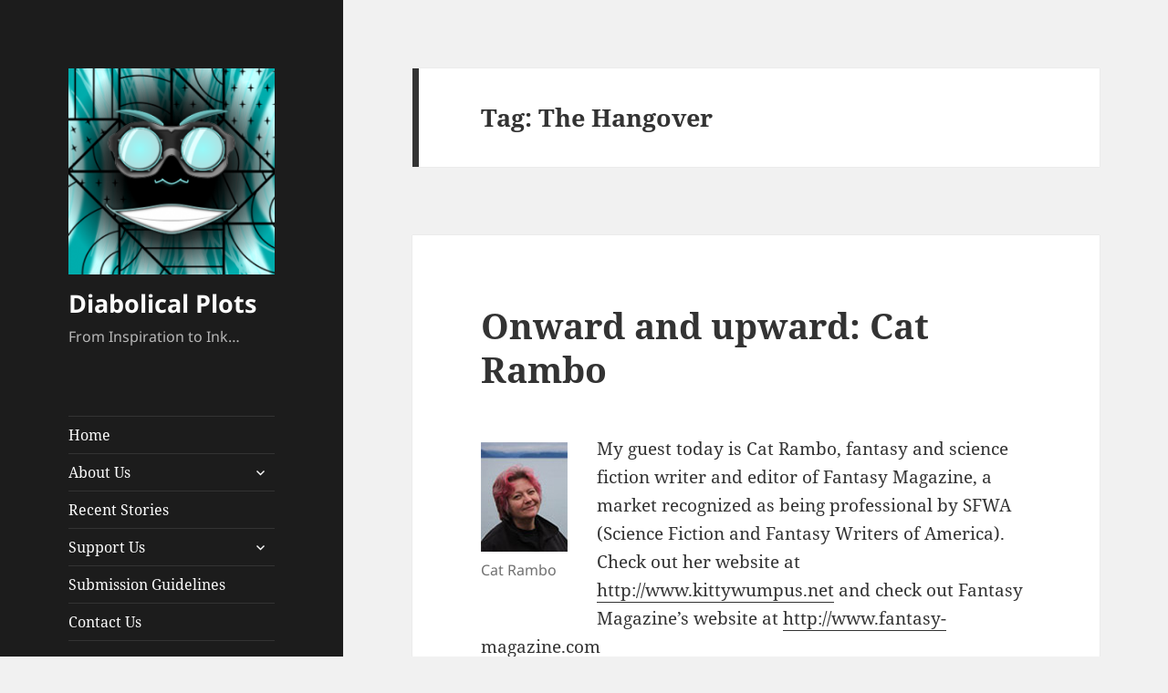

--- FILE ---
content_type: text/html; charset=UTF-8
request_url: https://www.diabolicalplots.com/tag/the-hangover/
body_size: 16330
content:
<!DOCTYPE html>
<html lang="en-US" class="no-js">
<head>
	<meta charset="UTF-8">
	<meta name="viewport" content="width=device-width">
	<link rel="profile" href="https://gmpg.org/xfn/11">
	<link rel="pingback" href="https://www.diabolicalplots.com/xmlrpc.php">
	<script>(function(html){html.className = html.className.replace(/\bno-js\b/,'js')})(document.documentElement);</script>
<title>The Hangover &#8211; Diabolical Plots</title>
<meta name='robots' content='max-image-preview:large' />
<link rel='dns-prefetch' href='//www.googletagmanager.com' />
<link rel="alternate" type="application/rss+xml" title="Diabolical Plots &raquo; Feed" href="https://www.diabolicalplots.com/feed/" />
<link rel="alternate" type="application/rss+xml" title="Diabolical Plots &raquo; Comments Feed" href="https://www.diabolicalplots.com/comments/feed/" />
<link rel="alternate" type="application/rss+xml" title="Diabolical Plots &raquo; The Hangover Tag Feed" href="https://www.diabolicalplots.com/tag/the-hangover/feed/" />
<script>
window._wpemojiSettings = {"baseUrl":"https:\/\/s.w.org\/images\/core\/emoji\/14.0.0\/72x72\/","ext":".png","svgUrl":"https:\/\/s.w.org\/images\/core\/emoji\/14.0.0\/svg\/","svgExt":".svg","source":{"concatemoji":"https:\/\/www.diabolicalplots.com\/wp-includes\/js\/wp-emoji-release.min.js?ver=f214683a55bf92a3fb70d499091665bd"}};
/*! This file is auto-generated */
!function(i,n){var o,s,e;function c(e){try{var t={supportTests:e,timestamp:(new Date).valueOf()};sessionStorage.setItem(o,JSON.stringify(t))}catch(e){}}function p(e,t,n){e.clearRect(0,0,e.canvas.width,e.canvas.height),e.fillText(t,0,0);var t=new Uint32Array(e.getImageData(0,0,e.canvas.width,e.canvas.height).data),r=(e.clearRect(0,0,e.canvas.width,e.canvas.height),e.fillText(n,0,0),new Uint32Array(e.getImageData(0,0,e.canvas.width,e.canvas.height).data));return t.every(function(e,t){return e===r[t]})}function u(e,t,n){switch(t){case"flag":return n(e,"\ud83c\udff3\ufe0f\u200d\u26a7\ufe0f","\ud83c\udff3\ufe0f\u200b\u26a7\ufe0f")?!1:!n(e,"\ud83c\uddfa\ud83c\uddf3","\ud83c\uddfa\u200b\ud83c\uddf3")&&!n(e,"\ud83c\udff4\udb40\udc67\udb40\udc62\udb40\udc65\udb40\udc6e\udb40\udc67\udb40\udc7f","\ud83c\udff4\u200b\udb40\udc67\u200b\udb40\udc62\u200b\udb40\udc65\u200b\udb40\udc6e\u200b\udb40\udc67\u200b\udb40\udc7f");case"emoji":return!n(e,"\ud83e\udef1\ud83c\udffb\u200d\ud83e\udef2\ud83c\udfff","\ud83e\udef1\ud83c\udffb\u200b\ud83e\udef2\ud83c\udfff")}return!1}function f(e,t,n){var r="undefined"!=typeof WorkerGlobalScope&&self instanceof WorkerGlobalScope?new OffscreenCanvas(300,150):i.createElement("canvas"),a=r.getContext("2d",{willReadFrequently:!0}),o=(a.textBaseline="top",a.font="600 32px Arial",{});return e.forEach(function(e){o[e]=t(a,e,n)}),o}function t(e){var t=i.createElement("script");t.src=e,t.defer=!0,i.head.appendChild(t)}"undefined"!=typeof Promise&&(o="wpEmojiSettingsSupports",s=["flag","emoji"],n.supports={everything:!0,everythingExceptFlag:!0},e=new Promise(function(e){i.addEventListener("DOMContentLoaded",e,{once:!0})}),new Promise(function(t){var n=function(){try{var e=JSON.parse(sessionStorage.getItem(o));if("object"==typeof e&&"number"==typeof e.timestamp&&(new Date).valueOf()<e.timestamp+604800&&"object"==typeof e.supportTests)return e.supportTests}catch(e){}return null}();if(!n){if("undefined"!=typeof Worker&&"undefined"!=typeof OffscreenCanvas&&"undefined"!=typeof URL&&URL.createObjectURL&&"undefined"!=typeof Blob)try{var e="postMessage("+f.toString()+"("+[JSON.stringify(s),u.toString(),p.toString()].join(",")+"));",r=new Blob([e],{type:"text/javascript"}),a=new Worker(URL.createObjectURL(r),{name:"wpTestEmojiSupports"});return void(a.onmessage=function(e){c(n=e.data),a.terminate(),t(n)})}catch(e){}c(n=f(s,u,p))}t(n)}).then(function(e){for(var t in e)n.supports[t]=e[t],n.supports.everything=n.supports.everything&&n.supports[t],"flag"!==t&&(n.supports.everythingExceptFlag=n.supports.everythingExceptFlag&&n.supports[t]);n.supports.everythingExceptFlag=n.supports.everythingExceptFlag&&!n.supports.flag,n.DOMReady=!1,n.readyCallback=function(){n.DOMReady=!0}}).then(function(){return e}).then(function(){var e;n.supports.everything||(n.readyCallback(),(e=n.source||{}).concatemoji?t(e.concatemoji):e.wpemoji&&e.twemoji&&(t(e.twemoji),t(e.wpemoji)))}))}((window,document),window._wpemojiSettings);
</script>
<style id='wp-emoji-styles-inline-css'>

	img.wp-smiley, img.emoji {
		display: inline !important;
		border: none !important;
		box-shadow: none !important;
		height: 1em !important;
		width: 1em !important;
		margin: 0 0.07em !important;
		vertical-align: -0.1em !important;
		background: none !important;
		padding: 0 !important;
	}
</style>
<link rel='stylesheet' id='wp-block-library-css' href='https://www.diabolicalplots.com/wp-includes/css/dist/block-library/style.min.css?ver=f214683a55bf92a3fb70d499091665bd' media='all' />
<style id='wp-block-library-theme-inline-css'>
.wp-block-audio figcaption{color:#555;font-size:13px;text-align:center}.is-dark-theme .wp-block-audio figcaption{color:hsla(0,0%,100%,.65)}.wp-block-audio{margin:0 0 1em}.wp-block-code{border:1px solid #ccc;border-radius:4px;font-family:Menlo,Consolas,monaco,monospace;padding:.8em 1em}.wp-block-embed figcaption{color:#555;font-size:13px;text-align:center}.is-dark-theme .wp-block-embed figcaption{color:hsla(0,0%,100%,.65)}.wp-block-embed{margin:0 0 1em}.blocks-gallery-caption{color:#555;font-size:13px;text-align:center}.is-dark-theme .blocks-gallery-caption{color:hsla(0,0%,100%,.65)}.wp-block-image figcaption{color:#555;font-size:13px;text-align:center}.is-dark-theme .wp-block-image figcaption{color:hsla(0,0%,100%,.65)}.wp-block-image{margin:0 0 1em}.wp-block-pullquote{border-bottom:4px solid;border-top:4px solid;color:currentColor;margin-bottom:1.75em}.wp-block-pullquote cite,.wp-block-pullquote footer,.wp-block-pullquote__citation{color:currentColor;font-size:.8125em;font-style:normal;text-transform:uppercase}.wp-block-quote{border-left:.25em solid;margin:0 0 1.75em;padding-left:1em}.wp-block-quote cite,.wp-block-quote footer{color:currentColor;font-size:.8125em;font-style:normal;position:relative}.wp-block-quote.has-text-align-right{border-left:none;border-right:.25em solid;padding-left:0;padding-right:1em}.wp-block-quote.has-text-align-center{border:none;padding-left:0}.wp-block-quote.is-large,.wp-block-quote.is-style-large,.wp-block-quote.is-style-plain{border:none}.wp-block-search .wp-block-search__label{font-weight:700}.wp-block-search__button{border:1px solid #ccc;padding:.375em .625em}:where(.wp-block-group.has-background){padding:1.25em 2.375em}.wp-block-separator.has-css-opacity{opacity:.4}.wp-block-separator{border:none;border-bottom:2px solid;margin-left:auto;margin-right:auto}.wp-block-separator.has-alpha-channel-opacity{opacity:1}.wp-block-separator:not(.is-style-wide):not(.is-style-dots){width:100px}.wp-block-separator.has-background:not(.is-style-dots){border-bottom:none;height:1px}.wp-block-separator.has-background:not(.is-style-wide):not(.is-style-dots){height:2px}.wp-block-table{margin:0 0 1em}.wp-block-table td,.wp-block-table th{word-break:normal}.wp-block-table figcaption{color:#555;font-size:13px;text-align:center}.is-dark-theme .wp-block-table figcaption{color:hsla(0,0%,100%,.65)}.wp-block-video figcaption{color:#555;font-size:13px;text-align:center}.is-dark-theme .wp-block-video figcaption{color:hsla(0,0%,100%,.65)}.wp-block-video{margin:0 0 1em}.wp-block-template-part.has-background{margin-bottom:0;margin-top:0;padding:1.25em 2.375em}
</style>
<style id='classic-theme-styles-inline-css'>
/*! This file is auto-generated */
.wp-block-button__link{color:#fff;background-color:#32373c;border-radius:9999px;box-shadow:none;text-decoration:none;padding:calc(.667em + 2px) calc(1.333em + 2px);font-size:1.125em}.wp-block-file__button{background:#32373c;color:#fff;text-decoration:none}
</style>
<style id='global-styles-inline-css'>
body{--wp--preset--color--black: #000000;--wp--preset--color--cyan-bluish-gray: #abb8c3;--wp--preset--color--white: #fff;--wp--preset--color--pale-pink: #f78da7;--wp--preset--color--vivid-red: #cf2e2e;--wp--preset--color--luminous-vivid-orange: #ff6900;--wp--preset--color--luminous-vivid-amber: #fcb900;--wp--preset--color--light-green-cyan: #7bdcb5;--wp--preset--color--vivid-green-cyan: #00d084;--wp--preset--color--pale-cyan-blue: #8ed1fc;--wp--preset--color--vivid-cyan-blue: #0693e3;--wp--preset--color--vivid-purple: #9b51e0;--wp--preset--color--dark-gray: #111;--wp--preset--color--light-gray: #f1f1f1;--wp--preset--color--yellow: #f4ca16;--wp--preset--color--dark-brown: #352712;--wp--preset--color--medium-pink: #e53b51;--wp--preset--color--light-pink: #ffe5d1;--wp--preset--color--dark-purple: #2e2256;--wp--preset--color--purple: #674970;--wp--preset--color--blue-gray: #22313f;--wp--preset--color--bright-blue: #55c3dc;--wp--preset--color--light-blue: #e9f2f9;--wp--preset--gradient--vivid-cyan-blue-to-vivid-purple: linear-gradient(135deg,rgba(6,147,227,1) 0%,rgb(155,81,224) 100%);--wp--preset--gradient--light-green-cyan-to-vivid-green-cyan: linear-gradient(135deg,rgb(122,220,180) 0%,rgb(0,208,130) 100%);--wp--preset--gradient--luminous-vivid-amber-to-luminous-vivid-orange: linear-gradient(135deg,rgba(252,185,0,1) 0%,rgba(255,105,0,1) 100%);--wp--preset--gradient--luminous-vivid-orange-to-vivid-red: linear-gradient(135deg,rgba(255,105,0,1) 0%,rgb(207,46,46) 100%);--wp--preset--gradient--very-light-gray-to-cyan-bluish-gray: linear-gradient(135deg,rgb(238,238,238) 0%,rgb(169,184,195) 100%);--wp--preset--gradient--cool-to-warm-spectrum: linear-gradient(135deg,rgb(74,234,220) 0%,rgb(151,120,209) 20%,rgb(207,42,186) 40%,rgb(238,44,130) 60%,rgb(251,105,98) 80%,rgb(254,248,76) 100%);--wp--preset--gradient--blush-light-purple: linear-gradient(135deg,rgb(255,206,236) 0%,rgb(152,150,240) 100%);--wp--preset--gradient--blush-bordeaux: linear-gradient(135deg,rgb(254,205,165) 0%,rgb(254,45,45) 50%,rgb(107,0,62) 100%);--wp--preset--gradient--luminous-dusk: linear-gradient(135deg,rgb(255,203,112) 0%,rgb(199,81,192) 50%,rgb(65,88,208) 100%);--wp--preset--gradient--pale-ocean: linear-gradient(135deg,rgb(255,245,203) 0%,rgb(182,227,212) 50%,rgb(51,167,181) 100%);--wp--preset--gradient--electric-grass: linear-gradient(135deg,rgb(202,248,128) 0%,rgb(113,206,126) 100%);--wp--preset--gradient--midnight: linear-gradient(135deg,rgb(2,3,129) 0%,rgb(40,116,252) 100%);--wp--preset--gradient--dark-gray-gradient-gradient: linear-gradient(90deg, rgba(17,17,17,1) 0%, rgba(42,42,42,1) 100%);--wp--preset--gradient--light-gray-gradient: linear-gradient(90deg, rgba(241,241,241,1) 0%, rgba(215,215,215,1) 100%);--wp--preset--gradient--white-gradient: linear-gradient(90deg, rgba(255,255,255,1) 0%, rgba(230,230,230,1) 100%);--wp--preset--gradient--yellow-gradient: linear-gradient(90deg, rgba(244,202,22,1) 0%, rgba(205,168,10,1) 100%);--wp--preset--gradient--dark-brown-gradient: linear-gradient(90deg, rgba(53,39,18,1) 0%, rgba(91,67,31,1) 100%);--wp--preset--gradient--medium-pink-gradient: linear-gradient(90deg, rgba(229,59,81,1) 0%, rgba(209,28,51,1) 100%);--wp--preset--gradient--light-pink-gradient: linear-gradient(90deg, rgba(255,229,209,1) 0%, rgba(255,200,158,1) 100%);--wp--preset--gradient--dark-purple-gradient: linear-gradient(90deg, rgba(46,34,86,1) 0%, rgba(66,48,123,1) 100%);--wp--preset--gradient--purple-gradient: linear-gradient(90deg, rgba(103,73,112,1) 0%, rgba(131,93,143,1) 100%);--wp--preset--gradient--blue-gray-gradient: linear-gradient(90deg, rgba(34,49,63,1) 0%, rgba(52,75,96,1) 100%);--wp--preset--gradient--bright-blue-gradient: linear-gradient(90deg, rgba(85,195,220,1) 0%, rgba(43,180,211,1) 100%);--wp--preset--gradient--light-blue-gradient: linear-gradient(90deg, rgba(233,242,249,1) 0%, rgba(193,218,238,1) 100%);--wp--preset--font-size--small: 13px;--wp--preset--font-size--medium: 20px;--wp--preset--font-size--large: 36px;--wp--preset--font-size--x-large: 42px;--wp--preset--spacing--20: 0.44rem;--wp--preset--spacing--30: 0.67rem;--wp--preset--spacing--40: 1rem;--wp--preset--spacing--50: 1.5rem;--wp--preset--spacing--60: 2.25rem;--wp--preset--spacing--70: 3.38rem;--wp--preset--spacing--80: 5.06rem;--wp--preset--shadow--natural: 6px 6px 9px rgba(0, 0, 0, 0.2);--wp--preset--shadow--deep: 12px 12px 50px rgba(0, 0, 0, 0.4);--wp--preset--shadow--sharp: 6px 6px 0px rgba(0, 0, 0, 0.2);--wp--preset--shadow--outlined: 6px 6px 0px -3px rgba(255, 255, 255, 1), 6px 6px rgba(0, 0, 0, 1);--wp--preset--shadow--crisp: 6px 6px 0px rgba(0, 0, 0, 1);}:where(.is-layout-flex){gap: 0.5em;}:where(.is-layout-grid){gap: 0.5em;}body .is-layout-flow > .alignleft{float: left;margin-inline-start: 0;margin-inline-end: 2em;}body .is-layout-flow > .alignright{float: right;margin-inline-start: 2em;margin-inline-end: 0;}body .is-layout-flow > .aligncenter{margin-left: auto !important;margin-right: auto !important;}body .is-layout-constrained > .alignleft{float: left;margin-inline-start: 0;margin-inline-end: 2em;}body .is-layout-constrained > .alignright{float: right;margin-inline-start: 2em;margin-inline-end: 0;}body .is-layout-constrained > .aligncenter{margin-left: auto !important;margin-right: auto !important;}body .is-layout-constrained > :where(:not(.alignleft):not(.alignright):not(.alignfull)){max-width: var(--wp--style--global--content-size);margin-left: auto !important;margin-right: auto !important;}body .is-layout-constrained > .alignwide{max-width: var(--wp--style--global--wide-size);}body .is-layout-flex{display: flex;}body .is-layout-flex{flex-wrap: wrap;align-items: center;}body .is-layout-flex > *{margin: 0;}body .is-layout-grid{display: grid;}body .is-layout-grid > *{margin: 0;}:where(.wp-block-columns.is-layout-flex){gap: 2em;}:where(.wp-block-columns.is-layout-grid){gap: 2em;}:where(.wp-block-post-template.is-layout-flex){gap: 1.25em;}:where(.wp-block-post-template.is-layout-grid){gap: 1.25em;}.has-black-color{color: var(--wp--preset--color--black) !important;}.has-cyan-bluish-gray-color{color: var(--wp--preset--color--cyan-bluish-gray) !important;}.has-white-color{color: var(--wp--preset--color--white) !important;}.has-pale-pink-color{color: var(--wp--preset--color--pale-pink) !important;}.has-vivid-red-color{color: var(--wp--preset--color--vivid-red) !important;}.has-luminous-vivid-orange-color{color: var(--wp--preset--color--luminous-vivid-orange) !important;}.has-luminous-vivid-amber-color{color: var(--wp--preset--color--luminous-vivid-amber) !important;}.has-light-green-cyan-color{color: var(--wp--preset--color--light-green-cyan) !important;}.has-vivid-green-cyan-color{color: var(--wp--preset--color--vivid-green-cyan) !important;}.has-pale-cyan-blue-color{color: var(--wp--preset--color--pale-cyan-blue) !important;}.has-vivid-cyan-blue-color{color: var(--wp--preset--color--vivid-cyan-blue) !important;}.has-vivid-purple-color{color: var(--wp--preset--color--vivid-purple) !important;}.has-black-background-color{background-color: var(--wp--preset--color--black) !important;}.has-cyan-bluish-gray-background-color{background-color: var(--wp--preset--color--cyan-bluish-gray) !important;}.has-white-background-color{background-color: var(--wp--preset--color--white) !important;}.has-pale-pink-background-color{background-color: var(--wp--preset--color--pale-pink) !important;}.has-vivid-red-background-color{background-color: var(--wp--preset--color--vivid-red) !important;}.has-luminous-vivid-orange-background-color{background-color: var(--wp--preset--color--luminous-vivid-orange) !important;}.has-luminous-vivid-amber-background-color{background-color: var(--wp--preset--color--luminous-vivid-amber) !important;}.has-light-green-cyan-background-color{background-color: var(--wp--preset--color--light-green-cyan) !important;}.has-vivid-green-cyan-background-color{background-color: var(--wp--preset--color--vivid-green-cyan) !important;}.has-pale-cyan-blue-background-color{background-color: var(--wp--preset--color--pale-cyan-blue) !important;}.has-vivid-cyan-blue-background-color{background-color: var(--wp--preset--color--vivid-cyan-blue) !important;}.has-vivid-purple-background-color{background-color: var(--wp--preset--color--vivid-purple) !important;}.has-black-border-color{border-color: var(--wp--preset--color--black) !important;}.has-cyan-bluish-gray-border-color{border-color: var(--wp--preset--color--cyan-bluish-gray) !important;}.has-white-border-color{border-color: var(--wp--preset--color--white) !important;}.has-pale-pink-border-color{border-color: var(--wp--preset--color--pale-pink) !important;}.has-vivid-red-border-color{border-color: var(--wp--preset--color--vivid-red) !important;}.has-luminous-vivid-orange-border-color{border-color: var(--wp--preset--color--luminous-vivid-orange) !important;}.has-luminous-vivid-amber-border-color{border-color: var(--wp--preset--color--luminous-vivid-amber) !important;}.has-light-green-cyan-border-color{border-color: var(--wp--preset--color--light-green-cyan) !important;}.has-vivid-green-cyan-border-color{border-color: var(--wp--preset--color--vivid-green-cyan) !important;}.has-pale-cyan-blue-border-color{border-color: var(--wp--preset--color--pale-cyan-blue) !important;}.has-vivid-cyan-blue-border-color{border-color: var(--wp--preset--color--vivid-cyan-blue) !important;}.has-vivid-purple-border-color{border-color: var(--wp--preset--color--vivid-purple) !important;}.has-vivid-cyan-blue-to-vivid-purple-gradient-background{background: var(--wp--preset--gradient--vivid-cyan-blue-to-vivid-purple) !important;}.has-light-green-cyan-to-vivid-green-cyan-gradient-background{background: var(--wp--preset--gradient--light-green-cyan-to-vivid-green-cyan) !important;}.has-luminous-vivid-amber-to-luminous-vivid-orange-gradient-background{background: var(--wp--preset--gradient--luminous-vivid-amber-to-luminous-vivid-orange) !important;}.has-luminous-vivid-orange-to-vivid-red-gradient-background{background: var(--wp--preset--gradient--luminous-vivid-orange-to-vivid-red) !important;}.has-very-light-gray-to-cyan-bluish-gray-gradient-background{background: var(--wp--preset--gradient--very-light-gray-to-cyan-bluish-gray) !important;}.has-cool-to-warm-spectrum-gradient-background{background: var(--wp--preset--gradient--cool-to-warm-spectrum) !important;}.has-blush-light-purple-gradient-background{background: var(--wp--preset--gradient--blush-light-purple) !important;}.has-blush-bordeaux-gradient-background{background: var(--wp--preset--gradient--blush-bordeaux) !important;}.has-luminous-dusk-gradient-background{background: var(--wp--preset--gradient--luminous-dusk) !important;}.has-pale-ocean-gradient-background{background: var(--wp--preset--gradient--pale-ocean) !important;}.has-electric-grass-gradient-background{background: var(--wp--preset--gradient--electric-grass) !important;}.has-midnight-gradient-background{background: var(--wp--preset--gradient--midnight) !important;}.has-small-font-size{font-size: var(--wp--preset--font-size--small) !important;}.has-medium-font-size{font-size: var(--wp--preset--font-size--medium) !important;}.has-large-font-size{font-size: var(--wp--preset--font-size--large) !important;}.has-x-large-font-size{font-size: var(--wp--preset--font-size--x-large) !important;}
.wp-block-navigation a:where(:not(.wp-element-button)){color: inherit;}
:where(.wp-block-post-template.is-layout-flex){gap: 1.25em;}:where(.wp-block-post-template.is-layout-grid){gap: 1.25em;}
:where(.wp-block-columns.is-layout-flex){gap: 2em;}:where(.wp-block-columns.is-layout-grid){gap: 2em;}
.wp-block-pullquote{font-size: 1.5em;line-height: 1.6;}
</style>
<link rel='stylesheet' id='twentyfifteen-fonts-css' href='https://www.diabolicalplots.com/wp-content/themes/twentyfifteen/assets/fonts/noto-sans-plus-noto-serif-plus-inconsolata.css?ver=20230328' media='all' />
<link rel='stylesheet' id='genericons-css' href='https://www.diabolicalplots.com/wp-content/themes/twentyfifteen/genericons/genericons.css?ver=20201026' media='all' />
<link rel='stylesheet' id='twentyfifteen-style-css' href='https://www.diabolicalplots.com/wp-content/themes/twentyfifteen/style.css?ver=20231107' media='all' />
<style id='twentyfifteen-style-inline-css'>

		/* Custom Header Background Color */
		body:before,
		.site-header {
			background-color: #1c1c1c;
		}

		@media screen and (min-width: 59.6875em) {
			.site-header,
			.secondary {
				background-color: transparent;
			}

			.widget button,
			.widget input[type="button"],
			.widget input[type="reset"],
			.widget input[type="submit"],
			.widget_calendar tbody a,
			.widget_calendar tbody a:hover,
			.widget_calendar tbody a:focus {
				color: #1c1c1c;
			}
		}
	

		/* Custom Sidebar Text Color */
		.site-title a,
		.site-description,
		.secondary-toggle:before {
			color: #fcfcfc;
		}

		.site-title a:hover,
		.site-title a:focus {
			color: rgba( 252, 252, 252, 0.7);
		}

		.secondary-toggle {
			border-color: rgba( 252, 252, 252, 0.1);
		}

		.secondary-toggle:hover,
		.secondary-toggle:focus {
			border-color: rgba( 252, 252, 252, 0.3);
		}

		.site-title a {
			outline-color: rgba( 252, 252, 252, 0.3);
		}

		@media screen and (min-width: 59.6875em) {
			.secondary a,
			.dropdown-toggle:after,
			.widget-title,
			.widget blockquote cite,
			.widget blockquote small {
				color: #fcfcfc;
			}

			.widget button,
			.widget input[type="button"],
			.widget input[type="reset"],
			.widget input[type="submit"],
			.widget_calendar tbody a {
				background-color: #fcfcfc;
			}

			.textwidget a {
				border-color: #fcfcfc;
			}

			.secondary a:hover,
			.secondary a:focus,
			.main-navigation .menu-item-description,
			.widget,
			.widget blockquote,
			.widget .wp-caption-text,
			.widget .gallery-caption {
				color: rgba( 252, 252, 252, 0.7);
			}

			.widget button:hover,
			.widget button:focus,
			.widget input[type="button"]:hover,
			.widget input[type="button"]:focus,
			.widget input[type="reset"]:hover,
			.widget input[type="reset"]:focus,
			.widget input[type="submit"]:hover,
			.widget input[type="submit"]:focus,
			.widget_calendar tbody a:hover,
			.widget_calendar tbody a:focus {
				background-color: rgba( 252, 252, 252, 0.7);
			}

			.widget blockquote {
				border-color: rgba( 252, 252, 252, 0.7);
			}

			.main-navigation ul,
			.main-navigation li,
			.secondary-toggle,
			.widget input,
			.widget textarea,
			.widget table,
			.widget th,
			.widget td,
			.widget pre,
			.widget li,
			.widget_categories .children,
			.widget_nav_menu .sub-menu,
			.widget_pages .children,
			.widget abbr[title] {
				border-color: rgba( 252, 252, 252, 0.1);
			}

			.dropdown-toggle:hover,
			.dropdown-toggle:focus,
			.widget hr {
				background-color: rgba( 252, 252, 252, 0.1);
			}

			.widget input:focus,
			.widget textarea:focus {
				border-color: rgba( 252, 252, 252, 0.3);
			}

			.sidebar a:focus,
			.dropdown-toggle:focus {
				outline-color: rgba( 252, 252, 252, 0.3);
			}
		}
	
</style>
<link rel='stylesheet' id='twentyfifteen-block-style-css' href='https://www.diabolicalplots.com/wp-content/themes/twentyfifteen/css/blocks.css?ver=20230623' media='all' />
<script src="https://www.diabolicalplots.com/wp-includes/js/jquery/jquery.min.js?ver=3.7.1" id="jquery-core-js"></script>
<script src="https://www.diabolicalplots.com/wp-includes/js/jquery/jquery-migrate.min.js?ver=3.4.1" id="jquery-migrate-js"></script>
<script id="twentyfifteen-script-js-extra">
var screenReaderText = {"expand":"<span class=\"screen-reader-text\">expand child menu<\/span>","collapse":"<span class=\"screen-reader-text\">collapse child menu<\/span>"};
</script>
<script src="https://www.diabolicalplots.com/wp-content/themes/twentyfifteen/js/functions.js?ver=20221101" id="twentyfifteen-script-js" defer data-wp-strategy="defer"></script>

<!-- Google tag (gtag.js) snippet added by Site Kit -->
<!-- Google Analytics snippet added by Site Kit -->
<script src="https://www.googletagmanager.com/gtag/js?id=GT-NF7MW67" id="google_gtagjs-js" async></script>
<script id="google_gtagjs-js-after">
window.dataLayer = window.dataLayer || [];function gtag(){dataLayer.push(arguments);}
gtag("set","linker",{"domains":["www.diabolicalplots.com"]});
gtag("js", new Date());
gtag("set", "developer_id.dZTNiMT", true);
gtag("config", "GT-NF7MW67");
 window._googlesitekit = window._googlesitekit || {}; window._googlesitekit.throttledEvents = []; window._googlesitekit.gtagEvent = (name, data) => { var key = JSON.stringify( { name, data } ); if ( !! window._googlesitekit.throttledEvents[ key ] ) { return; } window._googlesitekit.throttledEvents[ key ] = true; setTimeout( () => { delete window._googlesitekit.throttledEvents[ key ]; }, 5 ); gtag( "event", name, { ...data, event_source: "site-kit" } ); };
</script>
<link rel="https://api.w.org/" href="https://www.diabolicalplots.com/wp-json/" /><link rel="alternate" type="application/json" href="https://www.diabolicalplots.com/wp-json/wp/v2/tags/55" /><link rel="EditURI" type="application/rsd+xml" title="RSD" href="https://www.diabolicalplots.com/xmlrpc.php?rsd" />
<meta name="generator" content="Site Kit by Google 1.161.0" /><!-- Global site tag (gtag.js) - Google Analytics -->
<script async src="https://www.googletagmanager.com/gtag/js?id=UA-1731889-4"></script>
<script>
  window.dataLayer = window.dataLayer || [];
  function gtag(){dataLayer.push(arguments);}
  gtag('js', new Date());

  gtag('config', 'UA-1731889-4');
</script></head>

<body data-rsssl=1 class="archive tag tag-the-hangover tag-55 wp-custom-logo wp-embed-responsive">
<div id="page" class="hfeed site">
	<a class="skip-link screen-reader-text" href="#content">
		Skip to content	</a>

	<div id="sidebar" class="sidebar">
		<header id="masthead" class="site-header">
			<div class="site-branding">
				<a href="https://www.diabolicalplots.com/" class="custom-logo-link" rel="home"><img width="248" height="248" src="https://www.diabolicalplots.com/wp-content/uploads/2021/06/cropped-sqa300co.png" class="custom-logo" alt="Diabolical Plots" decoding="async" fetchpriority="high" srcset="https://www.diabolicalplots.com/wp-content/uploads/2021/06/cropped-sqa300co.png 248w, https://www.diabolicalplots.com/wp-content/uploads/2021/06/cropped-sqa300co-150x150.png 150w" sizes="(max-width: 248px) 100vw, 248px" /></a>						<p class="site-title"><a href="https://www.diabolicalplots.com/" rel="home">Diabolical Plots</a></p>
												<p class="site-description">From Inspiration to Ink&#8230;</p>
										<button class="secondary-toggle">Menu and widgets</button>
			</div><!-- .site-branding -->
		</header><!-- .site-header -->

			<div id="secondary" class="secondary">

					<nav id="site-navigation" class="main-navigation">
				<div class="menu-new2021-container"><ul id="menu-new2021" class="nav-menu"><li id="menu-item-18073" class="menu-item menu-item-type-custom menu-item-object-custom menu-item-18073"><a href="/">Home</a></li>
<li id="menu-item-18075" class="menu-item menu-item-type-custom menu-item-object-custom menu-item-has-children menu-item-18075"><a>About Us</a>
<ul class="sub-menu">
	<li id="menu-item-18135" class="menu-item menu-item-type-post_type menu-item-object-page menu-item-18135"><a href="https://www.diabolicalplots.com/awards/">Awards</a></li>
	<li id="menu-item-18076" class="menu-item menu-item-type-post_type menu-item-object-page menu-item-18076"><a href="https://www.diabolicalplots.com/about/about-the-magazine/">About the Magazine</a></li>
	<li id="menu-item-18077" class="menu-item menu-item-type-post_type menu-item-object-page menu-item-18077"><a href="https://www.diabolicalplots.com/about/staff/">Staff</a></li>
</ul>
</li>
<li id="menu-item-18089" class="menu-item menu-item-type-post_type menu-item-object-page menu-item-18089"><a href="https://www.diabolicalplots.com/recent-stories/">Recent Stories</a></li>
<li id="menu-item-18079" class="menu-item menu-item-type-custom menu-item-object-custom menu-item-has-children menu-item-18079"><a>Support Us</a>
<ul class="sub-menu">
	<li id="menu-item-18080" class="menu-item menu-item-type-post_type menu-item-object-page menu-item-18080"><a href="https://www.diabolicalplots.com/support/">Donations</a></li>
	<li id="menu-item-18081" class="menu-item menu-item-type-post_type menu-item-object-page menu-item-18081"><a href="https://www.diabolicalplots.com/support/books/">Books</a></li>
</ul>
</li>
<li id="menu-item-18082" class="menu-item menu-item-type-post_type menu-item-object-page menu-item-18082"><a href="https://www.diabolicalplots.com/guidelines/">Submission Guidelines</a></li>
<li id="menu-item-18083" class="menu-item menu-item-type-post_type menu-item-object-page menu-item-18083"><a href="https://www.diabolicalplots.com/contact-us/">Contact Us</a></li>
</ul></div>			</nav><!-- .main-navigation -->
		
		
					<div id="widget-area" class="widget-area" role="complementary">
				<aside id="search-3" class="widget widget_search"><h2 class="widget-title">Diabolical Search</h2><form role="search" method="get" class="search-form" action="https://www.diabolicalplots.com/">
				<label>
					<span class="screen-reader-text">Search for:</span>
					<input type="search" class="search-field" placeholder="Search &hellip;" value="" name="s" />
				</label>
				<input type="submit" class="search-submit screen-reader-text" value="Search" />
			</form></aside><aside id="categories-4" class="widget widget_categories"><h2 class="widget-title">Categories</h2><form action="https://www.diabolicalplots.com" method="get"><label class="screen-reader-text" for="cat">Categories</label><select  name='cat' id='cat' class='postform'>
	<option value='-1'>Select Category</option>
	<option class="level-0" value="127">Announcements&nbsp;&nbsp;(107)</option>
	<option class="level-0" value="3444">Awards&nbsp;&nbsp;(1)</option>
	<option class="level-1" value="3447">&nbsp;&nbsp;&nbsp;Hugo Finalist&nbsp;&nbsp;(1)</option>
	<option class="level-1" value="3445">&nbsp;&nbsp;&nbsp;Nebula Finalist&nbsp;&nbsp;(1)</option>
	<option class="level-1" value="3446">&nbsp;&nbsp;&nbsp;Nebula Winner&nbsp;&nbsp;(1)</option>
	<option class="level-0" value="617">Canny Valley&nbsp;&nbsp;(1)</option>
	<option class="level-0" value="1059">Con Report&nbsp;&nbsp;(4)</option>
	<option class="level-0" value="7">Editorial&nbsp;&nbsp;(72)</option>
	<option class="level-0" value="1552">Essay&nbsp;&nbsp;(11)</option>
	<option class="level-0" value="1071">Fiction&nbsp;&nbsp;(257)</option>
	<option class="level-0" value="6">Guest Blogs&nbsp;&nbsp;(18)</option>
	<option class="level-0" value="708">In Loving Memory&nbsp;&nbsp;(2)</option>
	<option class="level-0" value="4">Interviews&nbsp;&nbsp;(77)</option>
	<option class="level-0" value="3245">Music Video Drilldown&nbsp;&nbsp;(12)</option>
	<option class="level-0" value="24">On Writing&nbsp;&nbsp;(23)</option>
	<option class="level-0" value="5">Reviews&nbsp;&nbsp;(487)</option>
	<option class="level-1" value="1229">&nbsp;&nbsp;&nbsp;Hugo Reviews&nbsp;&nbsp;(36)</option>
	<option class="level-1" value="1555">&nbsp;&nbsp;&nbsp;Nebula Reviews&nbsp;&nbsp;(6)</option>
	<option class="level-0" value="350">The Best Of&nbsp;&nbsp;(89)</option>
	<option class="level-0" value="1">Uncategorized&nbsp;&nbsp;(25)</option>
	<option class="level-0" value="3367">Universal Transitive Headcanon&nbsp;&nbsp;(3)</option>
</select>
</form><script>
(function() {
	var dropdown = document.getElementById( "cat" );
	function onCatChange() {
		if ( dropdown.options[ dropdown.selectedIndex ].value > 0 ) {
			dropdown.parentNode.submit();
		}
	}
	dropdown.onchange = onCatChange;
})();
</script>
</aside><aside id="archives-3" class="widget widget_archive"><h2 class="widget-title">Archives</h2>		<label class="screen-reader-text" for="archives-dropdown-3">Archives</label>
		<select id="archives-dropdown-3" name="archive-dropdown">
			
			<option value="">Select Month</option>
				<option value='https://www.diabolicalplots.com/2026/01/'> January 2026 &nbsp;(3)</option>
	<option value='https://www.diabolicalplots.com/2025/12/'> December 2025 &nbsp;(2)</option>
	<option value='https://www.diabolicalplots.com/2025/11/'> November 2025 &nbsp;(2)</option>
	<option value='https://www.diabolicalplots.com/2025/10/'> October 2025 &nbsp;(3)</option>
	<option value='https://www.diabolicalplots.com/2025/09/'> September 2025 &nbsp;(2)</option>
	<option value='https://www.diabolicalplots.com/2025/08/'> August 2025 &nbsp;(2)</option>
	<option value='https://www.diabolicalplots.com/2025/07/'> July 2025 &nbsp;(2)</option>
	<option value='https://www.diabolicalplots.com/2025/06/'> June 2025 &nbsp;(2)</option>
	<option value='https://www.diabolicalplots.com/2025/05/'> May 2025 &nbsp;(2)</option>
	<option value='https://www.diabolicalplots.com/2025/04/'> April 2025 &nbsp;(3)</option>
	<option value='https://www.diabolicalplots.com/2025/03/'> March 2025 &nbsp;(4)</option>
	<option value='https://www.diabolicalplots.com/2025/02/'> February 2025 &nbsp;(2)</option>
	<option value='https://www.diabolicalplots.com/2025/01/'> January 2025 &nbsp;(2)</option>
	<option value='https://www.diabolicalplots.com/2024/12/'> December 2024 &nbsp;(3)</option>
	<option value='https://www.diabolicalplots.com/2024/11/'> November 2024 &nbsp;(2)</option>
	<option value='https://www.diabolicalplots.com/2024/10/'> October 2024 &nbsp;(2)</option>
	<option value='https://www.diabolicalplots.com/2024/09/'> September 2024 &nbsp;(3)</option>
	<option value='https://www.diabolicalplots.com/2024/08/'> August 2024 &nbsp;(2)</option>
	<option value='https://www.diabolicalplots.com/2024/07/'> July 2024 &nbsp;(2)</option>
	<option value='https://www.diabolicalplots.com/2024/06/'> June 2024 &nbsp;(2)</option>
	<option value='https://www.diabolicalplots.com/2024/05/'> May 2024 &nbsp;(4)</option>
	<option value='https://www.diabolicalplots.com/2024/04/'> April 2024 &nbsp;(2)</option>
	<option value='https://www.diabolicalplots.com/2024/03/'> March 2024 &nbsp;(3)</option>
	<option value='https://www.diabolicalplots.com/2024/02/'> February 2024 &nbsp;(3)</option>
	<option value='https://www.diabolicalplots.com/2024/01/'> January 2024 &nbsp;(3)</option>
	<option value='https://www.diabolicalplots.com/2023/12/'> December 2023 &nbsp;(3)</option>
	<option value='https://www.diabolicalplots.com/2023/11/'> November 2023 &nbsp;(2)</option>
	<option value='https://www.diabolicalplots.com/2023/10/'> October 2023 &nbsp;(2)</option>
	<option value='https://www.diabolicalplots.com/2023/09/'> September 2023 &nbsp;(3)</option>
	<option value='https://www.diabolicalplots.com/2023/08/'> August 2023 &nbsp;(2)</option>
	<option value='https://www.diabolicalplots.com/2023/07/'> July 2023 &nbsp;(3)</option>
	<option value='https://www.diabolicalplots.com/2023/06/'> June 2023 &nbsp;(3)</option>
	<option value='https://www.diabolicalplots.com/2023/05/'> May 2023 &nbsp;(3)</option>
	<option value='https://www.diabolicalplots.com/2023/04/'> April 2023 &nbsp;(2)</option>
	<option value='https://www.diabolicalplots.com/2023/03/'> March 2023 &nbsp;(6)</option>
	<option value='https://www.diabolicalplots.com/2023/02/'> February 2023 &nbsp;(2)</option>
	<option value='https://www.diabolicalplots.com/2023/01/'> January 2023 &nbsp;(2)</option>
	<option value='https://www.diabolicalplots.com/2022/12/'> December 2022 &nbsp;(4)</option>
	<option value='https://www.diabolicalplots.com/2022/11/'> November 2022 &nbsp;(4)</option>
	<option value='https://www.diabolicalplots.com/2022/10/'> October 2022 &nbsp;(5)</option>
	<option value='https://www.diabolicalplots.com/2022/09/'> September 2022 &nbsp;(3)</option>
	<option value='https://www.diabolicalplots.com/2022/08/'> August 2022 &nbsp;(2)</option>
	<option value='https://www.diabolicalplots.com/2022/07/'> July 2022 &nbsp;(2)</option>
	<option value='https://www.diabolicalplots.com/2022/06/'> June 2022 &nbsp;(4)</option>
	<option value='https://www.diabolicalplots.com/2022/05/'> May 2022 &nbsp;(6)</option>
	<option value='https://www.diabolicalplots.com/2022/04/'> April 2022 &nbsp;(6)</option>
	<option value='https://www.diabolicalplots.com/2022/03/'> March 2022 &nbsp;(3)</option>
	<option value='https://www.diabolicalplots.com/2022/02/'> February 2022 &nbsp;(3)</option>
	<option value='https://www.diabolicalplots.com/2022/01/'> January 2022 &nbsp;(2)</option>
	<option value='https://www.diabolicalplots.com/2021/12/'> December 2021 &nbsp;(4)</option>
	<option value='https://www.diabolicalplots.com/2021/11/'> November 2021 &nbsp;(3)</option>
	<option value='https://www.diabolicalplots.com/2021/10/'> October 2021 &nbsp;(3)</option>
	<option value='https://www.diabolicalplots.com/2021/09/'> September 2021 &nbsp;(3)</option>
	<option value='https://www.diabolicalplots.com/2021/08/'> August 2021 &nbsp;(3)</option>
	<option value='https://www.diabolicalplots.com/2021/07/'> July 2021 &nbsp;(2)</option>
	<option value='https://www.diabolicalplots.com/2021/06/'> June 2021 &nbsp;(4)</option>
	<option value='https://www.diabolicalplots.com/2021/05/'> May 2021 &nbsp;(2)</option>
	<option value='https://www.diabolicalplots.com/2021/04/'> April 2021 &nbsp;(3)</option>
	<option value='https://www.diabolicalplots.com/2021/03/'> March 2021 &nbsp;(3)</option>
	<option value='https://www.diabolicalplots.com/2021/02/'> February 2021 &nbsp;(3)</option>
	<option value='https://www.diabolicalplots.com/2021/01/'> January 2021 &nbsp;(2)</option>
	<option value='https://www.diabolicalplots.com/2020/12/'> December 2020 &nbsp;(4)</option>
	<option value='https://www.diabolicalplots.com/2020/11/'> November 2020 &nbsp;(3)</option>
	<option value='https://www.diabolicalplots.com/2020/10/'> October 2020 &nbsp;(2)</option>
	<option value='https://www.diabolicalplots.com/2020/09/'> September 2020 &nbsp;(7)</option>
	<option value='https://www.diabolicalplots.com/2020/08/'> August 2020 &nbsp;(13)</option>
	<option value='https://www.diabolicalplots.com/2020/07/'> July 2020 &nbsp;(14)</option>
	<option value='https://www.diabolicalplots.com/2020/06/'> June 2020 &nbsp;(13)</option>
	<option value='https://www.diabolicalplots.com/2020/05/'> May 2020 &nbsp;(14)</option>
	<option value='https://www.diabolicalplots.com/2020/04/'> April 2020 &nbsp;(11)</option>
	<option value='https://www.diabolicalplots.com/2020/03/'> March 2020 &nbsp;(12)</option>
	<option value='https://www.diabolicalplots.com/2020/02/'> February 2020 &nbsp;(8)</option>
	<option value='https://www.diabolicalplots.com/2020/01/'> January 2020 &nbsp;(9)</option>
	<option value='https://www.diabolicalplots.com/2019/12/'> December 2019 &nbsp;(10)</option>
	<option value='https://www.diabolicalplots.com/2019/11/'> November 2019 &nbsp;(9)</option>
	<option value='https://www.diabolicalplots.com/2019/10/'> October 2019 &nbsp;(8)</option>
	<option value='https://www.diabolicalplots.com/2019/09/'> September 2019 &nbsp;(9)</option>
	<option value='https://www.diabolicalplots.com/2019/08/'> August 2019 &nbsp;(10)</option>
	<option value='https://www.diabolicalplots.com/2019/07/'> July 2019 &nbsp;(9)</option>
	<option value='https://www.diabolicalplots.com/2019/06/'> June 2019 &nbsp;(9)</option>
	<option value='https://www.diabolicalplots.com/2019/05/'> May 2019 &nbsp;(7)</option>
	<option value='https://www.diabolicalplots.com/2019/04/'> April 2019 &nbsp;(9)</option>
	<option value='https://www.diabolicalplots.com/2019/03/'> March 2019 &nbsp;(10)</option>
	<option value='https://www.diabolicalplots.com/2019/02/'> February 2019 &nbsp;(10)</option>
	<option value='https://www.diabolicalplots.com/2019/01/'> January 2019 &nbsp;(10)</option>
	<option value='https://www.diabolicalplots.com/2018/12/'> December 2018 &nbsp;(9)</option>
	<option value='https://www.diabolicalplots.com/2018/11/'> November 2018 &nbsp;(8)</option>
	<option value='https://www.diabolicalplots.com/2018/10/'> October 2018 &nbsp;(10)</option>
	<option value='https://www.diabolicalplots.com/2018/09/'> September 2018 &nbsp;(8)</option>
	<option value='https://www.diabolicalplots.com/2018/08/'> August 2018 &nbsp;(7)</option>
	<option value='https://www.diabolicalplots.com/2018/07/'> July 2018 &nbsp;(8)</option>
	<option value='https://www.diabolicalplots.com/2018/06/'> June 2018 &nbsp;(10)</option>
	<option value='https://www.diabolicalplots.com/2018/05/'> May 2018 &nbsp;(9)</option>
	<option value='https://www.diabolicalplots.com/2018/04/'> April 2018 &nbsp;(8)</option>
	<option value='https://www.diabolicalplots.com/2018/03/'> March 2018 &nbsp;(10)</option>
	<option value='https://www.diabolicalplots.com/2018/02/'> February 2018 &nbsp;(8)</option>
	<option value='https://www.diabolicalplots.com/2018/01/'> January 2018 &nbsp;(8)</option>
	<option value='https://www.diabolicalplots.com/2017/12/'> December 2017 &nbsp;(6)</option>
	<option value='https://www.diabolicalplots.com/2017/11/'> November 2017 &nbsp;(6)</option>
	<option value='https://www.diabolicalplots.com/2017/10/'> October 2017 &nbsp;(8)</option>
	<option value='https://www.diabolicalplots.com/2017/09/'> September 2017 &nbsp;(7)</option>
	<option value='https://www.diabolicalplots.com/2017/08/'> August 2017 &nbsp;(7)</option>
	<option value='https://www.diabolicalplots.com/2017/07/'> July 2017 &nbsp;(7)</option>
	<option value='https://www.diabolicalplots.com/2017/06/'> June 2017 &nbsp;(10)</option>
	<option value='https://www.diabolicalplots.com/2017/05/'> May 2017 &nbsp;(8)</option>
	<option value='https://www.diabolicalplots.com/2017/04/'> April 2017 &nbsp;(7)</option>
	<option value='https://www.diabolicalplots.com/2017/03/'> March 2017 &nbsp;(11)</option>
	<option value='https://www.diabolicalplots.com/2017/02/'> February 2017 &nbsp;(6)</option>
	<option value='https://www.diabolicalplots.com/2017/01/'> January 2017 &nbsp;(7)</option>
	<option value='https://www.diabolicalplots.com/2016/12/'> December 2016 &nbsp;(10)</option>
	<option value='https://www.diabolicalplots.com/2016/11/'> November 2016 &nbsp;(7)</option>
	<option value='https://www.diabolicalplots.com/2016/10/'> October 2016 &nbsp;(5)</option>
	<option value='https://www.diabolicalplots.com/2016/09/'> September 2016 &nbsp;(9)</option>
	<option value='https://www.diabolicalplots.com/2016/08/'> August 2016 &nbsp;(10)</option>
	<option value='https://www.diabolicalplots.com/2016/07/'> July 2016 &nbsp;(11)</option>
	<option value='https://www.diabolicalplots.com/2016/06/'> June 2016 &nbsp;(9)</option>
	<option value='https://www.diabolicalplots.com/2016/05/'> May 2016 &nbsp;(9)</option>
	<option value='https://www.diabolicalplots.com/2016/04/'> April 2016 &nbsp;(5)</option>
	<option value='https://www.diabolicalplots.com/2016/03/'> March 2016 &nbsp;(5)</option>
	<option value='https://www.diabolicalplots.com/2016/02/'> February 2016 &nbsp;(5)</option>
	<option value='https://www.diabolicalplots.com/2016/01/'> January 2016 &nbsp;(5)</option>
	<option value='https://www.diabolicalplots.com/2015/12/'> December 2015 &nbsp;(6)</option>
	<option value='https://www.diabolicalplots.com/2015/11/'> November 2015 &nbsp;(4)</option>
	<option value='https://www.diabolicalplots.com/2015/10/'> October 2015 &nbsp;(5)</option>
	<option value='https://www.diabolicalplots.com/2015/09/'> September 2015 &nbsp;(6)</option>
	<option value='https://www.diabolicalplots.com/2015/08/'> August 2015 &nbsp;(6)</option>
	<option value='https://www.diabolicalplots.com/2015/07/'> July 2015 &nbsp;(13)</option>
	<option value='https://www.diabolicalplots.com/2015/06/'> June 2015 &nbsp;(4)</option>
	<option value='https://www.diabolicalplots.com/2015/05/'> May 2015 &nbsp;(6)</option>
	<option value='https://www.diabolicalplots.com/2015/04/'> April 2015 &nbsp;(4)</option>
	<option value='https://www.diabolicalplots.com/2015/03/'> March 2015 &nbsp;(5)</option>
	<option value='https://www.diabolicalplots.com/2015/02/'> February 2015 &nbsp;(9)</option>
	<option value='https://www.diabolicalplots.com/2015/01/'> January 2015 &nbsp;(7)</option>
	<option value='https://www.diabolicalplots.com/2014/12/'> December 2014 &nbsp;(7)</option>
	<option value='https://www.diabolicalplots.com/2014/11/'> November 2014 &nbsp;(13)</option>
	<option value='https://www.diabolicalplots.com/2014/10/'> October 2014 &nbsp;(14)</option>
	<option value='https://www.diabolicalplots.com/2014/09/'> September 2014 &nbsp;(13)</option>
	<option value='https://www.diabolicalplots.com/2014/08/'> August 2014 &nbsp;(13)</option>
	<option value='https://www.diabolicalplots.com/2014/07/'> July 2014 &nbsp;(13)</option>
	<option value='https://www.diabolicalplots.com/2014/06/'> June 2014 &nbsp;(13)</option>
	<option value='https://www.diabolicalplots.com/2014/05/'> May 2014 &nbsp;(9)</option>
	<option value='https://www.diabolicalplots.com/2014/04/'> April 2014 &nbsp;(9)</option>
	<option value='https://www.diabolicalplots.com/2014/03/'> March 2014 &nbsp;(7)</option>
	<option value='https://www.diabolicalplots.com/2014/02/'> February 2014 &nbsp;(5)</option>
	<option value='https://www.diabolicalplots.com/2014/01/'> January 2014 &nbsp;(5)</option>
	<option value='https://www.diabolicalplots.com/2013/12/'> December 2013 &nbsp;(6)</option>
	<option value='https://www.diabolicalplots.com/2013/11/'> November 2013 &nbsp;(5)</option>
	<option value='https://www.diabolicalplots.com/2013/10/'> October 2013 &nbsp;(5)</option>
	<option value='https://www.diabolicalplots.com/2013/09/'> September 2013 &nbsp;(6)</option>
	<option value='https://www.diabolicalplots.com/2013/08/'> August 2013 &nbsp;(4)</option>
	<option value='https://www.diabolicalplots.com/2013/07/'> July 2013 &nbsp;(5)</option>
	<option value='https://www.diabolicalplots.com/2013/06/'> June 2013 &nbsp;(4)</option>
	<option value='https://www.diabolicalplots.com/2013/05/'> May 2013 &nbsp;(3)</option>
	<option value='https://www.diabolicalplots.com/2013/04/'> April 2013 &nbsp;(6)</option>
	<option value='https://www.diabolicalplots.com/2013/03/'> March 2013 &nbsp;(5)</option>
	<option value='https://www.diabolicalplots.com/2013/02/'> February 2013 &nbsp;(2)</option>
	<option value='https://www.diabolicalplots.com/2013/01/'> January 2013 &nbsp;(8)</option>
	<option value='https://www.diabolicalplots.com/2012/12/'> December 2012 &nbsp;(5)</option>
	<option value='https://www.diabolicalplots.com/2012/11/'> November 2012 &nbsp;(4)</option>
	<option value='https://www.diabolicalplots.com/2012/10/'> October 2012 &nbsp;(5)</option>
	<option value='https://www.diabolicalplots.com/2012/09/'> September 2012 &nbsp;(5)</option>
	<option value='https://www.diabolicalplots.com/2012/08/'> August 2012 &nbsp;(5)</option>
	<option value='https://www.diabolicalplots.com/2012/07/'> July 2012 &nbsp;(5)</option>
	<option value='https://www.diabolicalplots.com/2012/06/'> June 2012 &nbsp;(3)</option>
	<option value='https://www.diabolicalplots.com/2012/05/'> May 2012 &nbsp;(3)</option>
	<option value='https://www.diabolicalplots.com/2012/04/'> April 2012 &nbsp;(5)</option>
	<option value='https://www.diabolicalplots.com/2012/03/'> March 2012 &nbsp;(3)</option>
	<option value='https://www.diabolicalplots.com/2012/02/'> February 2012 &nbsp;(3)</option>
	<option value='https://www.diabolicalplots.com/2012/01/'> January 2012 &nbsp;(5)</option>
	<option value='https://www.diabolicalplots.com/2011/12/'> December 2011 &nbsp;(2)</option>
	<option value='https://www.diabolicalplots.com/2011/11/'> November 2011 &nbsp;(3)</option>
	<option value='https://www.diabolicalplots.com/2011/10/'> October 2011 &nbsp;(5)</option>
	<option value='https://www.diabolicalplots.com/2011/09/'> September 2011 &nbsp;(3)</option>
	<option value='https://www.diabolicalplots.com/2011/08/'> August 2011 &nbsp;(3)</option>
	<option value='https://www.diabolicalplots.com/2011/07/'> July 2011 &nbsp;(1)</option>
	<option value='https://www.diabolicalplots.com/2011/06/'> June 2011 &nbsp;(4)</option>
	<option value='https://www.diabolicalplots.com/2011/05/'> May 2011 &nbsp;(4)</option>
	<option value='https://www.diabolicalplots.com/2011/04/'> April 2011 &nbsp;(2)</option>
	<option value='https://www.diabolicalplots.com/2011/03/'> March 2011 &nbsp;(3)</option>
	<option value='https://www.diabolicalplots.com/2011/02/'> February 2011 &nbsp;(3)</option>
	<option value='https://www.diabolicalplots.com/2011/01/'> January 2011 &nbsp;(8)</option>
	<option value='https://www.diabolicalplots.com/2010/12/'> December 2010 &nbsp;(6)</option>
	<option value='https://www.diabolicalplots.com/2010/11/'> November 2010 &nbsp;(5)</option>
	<option value='https://www.diabolicalplots.com/2010/10/'> October 2010 &nbsp;(3)</option>
	<option value='https://www.diabolicalplots.com/2010/09/'> September 2010 &nbsp;(1)</option>
	<option value='https://www.diabolicalplots.com/2010/08/'> August 2010 &nbsp;(2)</option>
	<option value='https://www.diabolicalplots.com/2010/07/'> July 2010 &nbsp;(2)</option>
	<option value='https://www.diabolicalplots.com/2010/06/'> June 2010 &nbsp;(4)</option>
	<option value='https://www.diabolicalplots.com/2010/05/'> May 2010 &nbsp;(6)</option>
	<option value='https://www.diabolicalplots.com/2010/04/'> April 2010 &nbsp;(10)</option>
	<option value='https://www.diabolicalplots.com/2010/03/'> March 2010 &nbsp;(2)</option>
	<option value='https://www.diabolicalplots.com/2010/02/'> February 2010 &nbsp;(8)</option>
	<option value='https://www.diabolicalplots.com/2010/01/'> January 2010 &nbsp;(9)</option>
	<option value='https://www.diabolicalplots.com/2009/12/'> December 2009 &nbsp;(7)</option>
	<option value='https://www.diabolicalplots.com/2009/11/'> November 2009 &nbsp;(10)</option>
	<option value='https://www.diabolicalplots.com/2009/10/'> October 2009 &nbsp;(18)</option>
	<option value='https://www.diabolicalplots.com/2009/09/'> September 2009 &nbsp;(10)</option>
	<option value='https://www.diabolicalplots.com/2009/08/'> August 2009 &nbsp;(9)</option>
	<option value='https://www.diabolicalplots.com/2009/07/'> July 2009 &nbsp;(3)</option>
	<option value='https://www.diabolicalplots.com/2009/06/'> June 2009 &nbsp;(10)</option>
	<option value='https://www.diabolicalplots.com/2009/05/'> May 2009 &nbsp;(6)</option>
	<option value='https://www.diabolicalplots.com/2009/04/'> April 2009 &nbsp;(8)</option>
	<option value='https://www.diabolicalplots.com/2009/03/'> March 2009 &nbsp;(7)</option>
	<option value='https://www.diabolicalplots.com/2008/07/'> July 2008 &nbsp;(1)</option>
	<option value='https://www.diabolicalplots.com/2008/05/'> May 2008 &nbsp;(1)</option>

		</select>

			<script>
(function() {
	var dropdown = document.getElementById( "archives-dropdown-3" );
	function onSelectChange() {
		if ( dropdown.options[ dropdown.selectedIndex ].value !== '' ) {
			document.location.href = this.options[ this.selectedIndex ].value;
		}
	}
	dropdown.onchange = onSelectChange;
})();
</script>
</aside>
		<aside id="recent-posts-5" class="widget widget_recent_entries">
		<h2 class="widget-title">Recent Posts</h2><nav aria-label="Recent Posts">
		<ul>
											<li>
					<a href="https://www.diabolicalplots.com/dp-fiction-131b-the-book-of-fading-gods-by-e-m-linden/">DP FICTION #131B: &#8220;The Book of Fading Gods&#8221; by E.M. Linden</a>
									</li>
											<li>
					<a href="https://www.diabolicalplots.com/2025-retrospective-and-award-eligibility/">2025 Retrospective and Award Eligibility</a>
									</li>
											<li>
					<a href="https://www.diabolicalplots.com/dp-fiction-131a-who-can-hold-a-princess-by-vivian-m-liu/">DP FICTION #131A: &#8220;Who Can Hold a Princess&#8221; by Vivian M. Liu</a>
									</li>
											<li>
					<a href="https://www.diabolicalplots.com/dp-fiction-130b-this-is-not-a-space-kidnapping-fantasy-by-priya-sridhar/">DP FICTION #130B: &#8220;This Is Not a Space Kidnapping Fantasy&#8221; by Priya Sridhar</a>
									</li>
											<li>
					<a href="https://www.diabolicalplots.com/dp-fiction-130a-our-lady-of-the-elevator-by-shiwei-zhou/">DP FICTION #130A: &#8220;Our Lady of the Elevator&#8221; by Shiwei Zhou</a>
									</li>
											<li>
					<a href="https://www.diabolicalplots.com/dp-fiction-129b-the-interview-by-tim-hickson/">DP FICTION #129B: &#8220;The Interview&#8221; by Tim Hickson</a>
									</li>
					</ul>

		</nav></aside><aside id="custom_html-5" class="widget_text widget widget_custom_html"><h2 class="widget-title">Support</h2><div class="textwidget custom-html-widget"><br />
<form action="https://www.paypal.com/cgi-bin/webscr" method="post" target="_top">
<input type="hidden" name="cmd" value="_s-xclick">
<input type="hidden" name="hosted_button_id" value="635DWVEMT49DN">
<table>
<tr><td><input type="hidden" name="on0" value="Payment Options"></td></tr>
<tr>
<td>
<select name="os0">
<option value="$10/Month">$10/Month : $10.00 USD - monthly</option>
<option value="$8/Month">$8/Month : $8.00 USD - monthly</option>
<option value="$6/Month">$6/Month : $6.00 USD - monthly</option>
<option value="$5/Month">$5/Month : $5.00 USD - monthly</option>
<option value="$4/Month">$4/Month : $4.00 USD - monthly</option>
<option value="$3/Month">$3/Month : $3.00 USD - monthly</option>
<option value="$2.50/Month">$2.50/Month : $2.50 USD - monthly</option>
<option value="$2/Month">$2/Month : $2.00 USD - monthly</option>
<option value="$20/Year">$20/Year : $20.00 USD - yearly</option>
<option value="$10/Year">$10/Year : $10.00 USD - yearly</option>
</select>
</td>
</tr>
</table>
<input type="hidden" name="currency_code" value="USD">
<input type="image" src="https://www.paypalobjects.com/en_US/i/btn/btn_subscribe_LG.gif" border="0" name="submit" alt="PayPal - The safer, easier way to pay online!">
<img alt="" border="0" src="https://www.paypalobjects.com/en_US/i/scr/pixel.gif" width="1" height="1">
</form>
<br />
<form action="https://www.paypal.com/cgi-bin/webscr" method="post" target="_top">
<input type="hidden" name="cmd" value="_s-xclick">
<input type="hidden" name="hosted_button_id" value="EY94ZX8BMK7B6">
<input type="image" src="https://www.paypalobjects.com/en_US/i/btn/btn_donateCC_LG.gif" border="0" name="submit" alt="PayPal - The safer, easier way to pay online!">
<img alt="" border="0" src="https://www.paypalobjects.com/en_US/i/scr/pixel.gif" width="1" height="1">
</form>
<br />
<script type='text/javascript' src='https://ko-fi.com/widgets/widget_2.js'></script><script type='text/javascript'>kofiwidget2.init('Support us on Ko-Fi!', '#29abe0', 'S6S291DD');kofiwidget2.draw();</script></div></aside><aside id="text-9" class="widget widget_text"><h2 class="widget-title">Newsletter</h2>			<div class="textwidget"><p>Sign up for our <a href="http://eepurl.com/bKjiNr">monthly newsletter</a> to get updates on our publishing projects and read the original fiction before it&#8217;s on the public site.</p>
</div>
		</aside><aside id="text-11" class="widget widget_text"><h2 class="widget-title">Contact</h2>			<div class="textwidget"><p>You can <a href="https://thegrinder.diabolicalplots.com/ContactUs">Contact Us</a> or follow us on <a href="https://twitter.com/diabolicalplots">Twitter</a>!</p>
<p>If you are thinking about starting a short fiction publication and would like to discuss with someone experienced how to get started, please do contact us!</p>
<p>We believe short fiction publishing is not a zero sum game&#8211;one publication&#8217;s success helps the short fiction publishing community and we should help boost each other!</p>
<p>We probably read more fiction/poetry guidelines than almost anyone to maintain Submission Grinder listings, we have been publishing original fiction since 2015 here on Diabolical Plots, and publishing annual Long List Anthology of reprint fiction with Kickstarter campaigns.</p>
<p>A good place to start might be our <a href="https://www.diabolicalplots.com/guidelines-for-short-fiction-guidelines/">&#8220;Guidelines For Short Fiction Guidelines</a>&#8221; post.</p>
</div>
		</aside>			</div><!-- .widget-area -->
		
	</div><!-- .secondary -->

	</div><!-- .sidebar -->

	<div id="content" class="site-content">

	<section id="primary" class="content-area">
		<main id="main" class="site-main">

		
			<header class="page-header">
				<h1 class="page-title">Tag: <span>The Hangover</span></h1>			</header><!-- .page-header -->

			
<article id="post-73" class="post-73 post type-post status-publish format-standard hentry category-interviews tag-cat-rambo tag-eyes-like-sky-and-coal-and-moonlight tag-fantasy-magazine tag-jw-schnarr tag-phat-fairy tag-shadows-of-the-emerald-city tag-the-hangover tag-the-wizard-of-oz tag-twilight">
	
	<header class="entry-header">
		<h2 class="entry-title"><a href="https://www.diabolicalplots.com/onward-and-upward-cat-rambo/" rel="bookmark">Onward and upward:  Cat Rambo</a></h2>	</header><!-- .entry-header -->

	<div class="entry-content">
		<figure id="attachment_81" aria-describedby="caption-attachment-81" style="width: 95px" class="wp-caption alignleft"><img decoding="async" class="size-full wp-image-81" title="Cat Rambo" src="https://www.diabolicalplots.com/wp-content/uploads/2009/06/Cat-Rambo.jpg" alt="Cat Rambo" width="95" height="120" /><figcaption id="caption-attachment-81" class="wp-caption-text">Cat Rambo</figcaption></figure>
<p>My guest today is Cat Rambo, fantasy and science fiction writer and editor of Fantasy Magazine, a market recognized as being professional by SFWA (Science Fiction and Fantasy Writers of America). Check out her website at <a title="http://www.kittywumpus.net" href="http://www.kittywumpus.net" target="_blank">http://www.kittywumpus.net</a> and check out Fantasy Magazine&#8217;s website at <a href="http://www.fantasy-magazine.com" target="_blank">http://www.fantasy-magazine.com</a></p>
<p><span style="font-weight: bold;">David Steffen</span>:  Cat, thanks for coming.  I really appreciate you taking the time for this interview.</p>
<p>Cat, what plots or types of stories are you tired of seeing?</p>
<p><span style="font-weight: bold;">Cat Rambo</span>: I am tired of seeing retold fairy tales that don&#8217;t do anything new with the fairy tale, where they just kind of say, okay I&#8217;m going to retell Cinderella but it&#8217;s going to be a shopping sale at the mall and don&#8217;t do anything new with that.</p>
<p>I have a great fondness for sword and sorcery. I grew up reading sword and sorcery. I read Fritz Lieber and C.L. Moore and a lot of Michael Moorcock, but I think there again you have to do something new for me to be interested. I get a lot of stories that are sort of Conan the Barbarian revisited but they&#8217;re not as good as Robert E. Howard. Unless you are as good as Robert E. Howard it&#8217;s probably best for writers to steer their way away from that.</p>
<p><span style="font-weight: bold;">David: </span>Do you prefer certain subgenres of fantasy such as urban fantasy, contemporary fantasy, high fantasy, etc?</p>
<p><span style="font-weight: bold;">Cat: </span>I love urban fantasy. Paradoxically enough, given how much of it is out there, I don&#8217;t get a lot of good urban fantasy. I like stories that tend to work on more than one level. We have, for example, a story that was very popular with our readers last year, Elena Gleason&#8217;s Erased, which I was just looking at again. That story on one level is about someone&#8217;s boyfriend who is invisible and what do you do when you&#8217;re confronted with an invisible boyfriend. But on the other hand, at a deeper level, it&#8217;s about what do you do in a relationship when the other person is vanishing. So I like the stories that work on more than one level. The stories where you go away and you find yourself thinking about later and think &#8220;Oh, yeah, okay, it works like this too.&#8221;</p>
<p><span style="font-weight: bold;">David: </span>Are there any big changes on the horizon for Fantasy Magazine?</p>
<p><span style="font-weight: bold;">Cat: </span>Oh, onward and upward for Fantasy Magazine. We have a web comic that will be appearing soon. We have been reorganizing and getting a lot of people in to drive individual areas like TV or books, and comics. So there&#8217;s going to be a lot. We&#8217;re hoping to up the amount of content to put out something interesting at least two or three times a day.</p>
<p><span style="font-weight: bold;">David: </span>Can you elaborate about the web comic?</p>
<p><span style="font-weight: bold;">Cat: </span>It&#8217;s a fantasy comic based on a setting that will be familiar to a lot of our readers, which is inside a fantasy role-playing game.</p>
<p><span style="font-weight: bold;">David: </span>Are there any features coming up in Fantasy Magazine that you&#8217;re particularly looking forward to?</p>
<p><span style="font-weight: bold;">Cat: </span>Right now we&#8217;re running a series called &#8220;Game-mastering NPCs&#8221;. The first of the five part series was just posted last week, talking about the importance of NPCs (non-player characters) to a roleplaying game campaign. Also, I&#8217;m particularly looking forward to some articles by Genevieve Valentine.</p>
<p><span style="font-weight: bold;">David:</span> Which were you first, a writer or an editor?</p>
<p><span style="font-weight: bold;">Cat:</span> First and foremost, always a writer.</p>
<p><span style="font-weight: bold;">David: </span>Do you think that being an editor has changed the way you write?</p>
<p><span style="font-weight: bold;">Cat: </span>Not really.  It&#8217;s one more thing nibbling at my writing time.  I think every writer experiences that in some form or another.</p>
<p><span style="font-weight: bold;">David: </span>Has being an editor provided you with extra skills that have been useful as a writer?</p>
<p><span style="font-weight: bold;">Cat: </span>Yes. One thing about reading slush is that it gives you greater confidence in your own writing. It has really driven home the importance of making the first paragraphs of a story draw the reader in.</p>
<p><span style="font-weight: bold;">David: </span>Has the economic crisis impacted the magazine at all?</p>
<p><span style="font-weight: bold;">Cat: </span>Not really. Previously we hadn&#8217;t been drawing in as much advertising revenue as we could have. We&#8217;re making an effort to do better in that respect, so we may actually be doing better now than before.</p>
<p><span style="font-weight: bold;">David: </span> SFWA added Fantasy Magazine to their list of professional markets earlier this year. Has this sparked any change in submissions, either quantity or quality?</p>
<p><span style="font-weight: bold;">Cat: </span>Yes, in both respects. We&#8217;re getting 500-600 submissions a month now, as well as seeing submissions from some pro writers we hadn&#8217;t seen before. It&#8217;s been a good thing we have the new online submission process, which speeds things up significantly.</p>
<p><span style="font-weight: bold;">David: </span>I have noticed in my submissions a large reduction in turnaround time since the new online submissions system was set up. How exactly does that system make things faster?</p>
<p><span style="font-weight: bold;">Cat: </span> We were just using Gmail before, so every couple weeks we had to check the junk folder just to make sure that things weren&#8217;t getting lost there. And there was stuff bouncing every once in a while. Someone&#8217;s spam filter would eat our stuff. So it just makes it a lot easier to track what&#8217;s going on and you&#8217;ve got a system also where we can see which slushreader is reading and who is slacking and go prod them. *laughs*</p>
<p><span style="font-weight: bold;">David: </span>What are your personal pet peeves when reading stories?</p>
<p><span style="font-weight: bold;">Cat: </span>Personal pet peeves?  In terms of the stories or in terms of the way they&#8217;re presented?</p>
<p><span style="font-weight: bold;">David: </span> Like little grammar mistakes that you see too often, things like that.</p>
<p><span style="font-weight: bold;">Cat: </span>Oh, &#8220;its&#8221; and &#8220;it&#8217;s&#8221; drives me nuts. I taught composition a few times and I always tell students that is the one error that will get under my skin. Its/it&#8217;s and they&#8217;re/their/there. Nowadays we have spellchecker, so there&#8217;s really no excuse for having too many actual misspellings but we still see alot of the it&#8217;s/its.</p>
<p><span style="font-weight: bold;">David: </span>How about other things that bother you. For instance, some editors really dislike reading stories that begin with the character waking up.</p>
<p><span style="font-weight: bold;">Cat: </span>I don&#8217;t like the beginnings that start out with kind of two heads talking in space where there&#8217;s no sense of location and you don&#8217;t know what&#8217;s going on. I don&#8217;t like beginnings that aren&#8217;t well-grounded and give us a sense of the story world.</p>
<p>I don&#8217;t like the endings, not so much the beginnings, where someone wakes up as the endings and is &#8220;Oh my God it was all a dream.&#8221; And it&#8217;s like &#8220;Oh, come on!&#8221;</p>
<p><span style="font-weight: bold;">David: </span>It sort of makes you wonder &#8220;Why did I spend my time reading this?&#8221;</p>
<p><span style="font-weight: bold;">Cat: </span>That&#8217;s it, it insults the reader: &#8220;Ha ha I tricked you and you wasted all your time.&#8221; I don&#8217;t like stories that take the &#8220;I&#8217;m cleverer than you approach&#8221; to the reader.</p>
<p><span style="font-weight: bold;">David: </span>I&#8217;ve heard that some editors like a little humor, but so many people have different views on what&#8217;s funny. How do you judge a humorous piece in submission to Fantasy or do you generally steer clear of humor pieces?</p>
<p><span style="font-weight: bold;">Cat: </span>I like humor. I love a good funny story. I love, for example, the Terry Pratchett books which I think are just wonderful, or the Jasper Ford Tuesday Next stories. I like humorous pieces that don&#8217;t depend on cliches. If it&#8217;s a joke that&#8217;s been told before, I&#8217;ve heard it before, so I don&#8217;t really want those. Good humor is very hard to write and it&#8217;s far too scarce in the submission pile.</p>
<p><span style="font-weight: bold;">David: </span> What was the last book you read?</p>
<p><span style="font-weight: bold;">Cat: </span> It was a really cool Japanese murder-myster that Ann Vandermeer turned me onto. I just did a workshop with her and she recommended it. It&#8217;s titled &#8220;Out&#8221;, written by Natsuo Kirino.</p>
<p><span style="font-weight: bold;">David: </span>Your favorite book?</p>
<p><span style="font-weight: bold;">Cat: </span>I will go with a classic and say Thomas Mallory&#8217;s Le Morte D&#8217;Arthur which is one of my desert island books.</p>
<p><span style="font-weight: bold;">David: </span>Who is your favorite author?</p>
<p><span style="font-weight: bold;">Cat: </span>I will be slightly pretentious and say James Joyce because I do love what James Joyce does with language.</p>
<p><span style="font-weight: bold;">David: </span>What was the last movie you saw?</p>
<p><span style="font-weight: bold;">Cat: </span>We went and saw The Hangover which I thought was a lot of fun. We love Zach Galifianakis. We&#8217;d seen him in a documentary called the Comedians of Comedy and he was so hysterical in that.</p>
<p><span style="font-weight: bold;">David: </span>I saw that last week as well. There are a few moments in that movie that are sure to be nominated for the MTV Movie Awards&#8217; WTF award.</p>
<p><span style="font-weight: bold;">Cat: </span>*laughs*.  It just had so many moments like that where you were just like &#8220;Oh my god where are they going to go with this&#8221;</p>
<p>I kind of want to go so Land of the Lost simply because I loved it when I was a kid. I like Will Ferrell but I&#8221;m just not sure the combination is going to work. I like Will Ferrell. I have liked him in a great many things, and then I have seen him in many things where I&#8217;ve said &#8220;Well okay that&#8217;s not as interesting as it could be.&#8221;</p>
<p><span style="font-weight: bold;">David: </span>What is your favorite movie?</p>
<p><span style="font-weight: bold;">Cat: </span>I really love the Wizard of Oz.</p>
<p><span style="font-weight: bold;">David: </span>I just wrote a story specifically for a Wizard of Oz horror anthology called Shadows of the Emerald City.</p>
<p><span style="font-weight: bold;">Cat: </span>Oh cool, what a neat idea. I had just been reading John Kessel&#8217;s The Baum Plan for Financial Independence. Which I think kind of pokes gentle fun at the economics of Oz which is kind of a funny way to do it.</p>
<p>Who&#8217;s putting out the horror anthology?</p>
<p><span style="font-weight: bold;">David: </span>Horror writer JW Schnarr:  http://jwschnarr.webs.com/submissions.htm</p>
<p><span style="font-weight: bold;">David: </span>Do you have any upcoming publications that you&#8217;d like to tell us about?</p>
<p><span style="font-weight: bold;">Cat: </span>Indeed I do.  I have a collection coming out with Paper Golem Press.  The title is &#8220;Eyes like Sky and Coal and Moonlight.&#8221;</p>
<p><span style="font-weight: bold;">David: </span>That&#8217;s a catchy title.</p>
<p><span style="font-weight: bold;">Cat Rambo: </span>That&#8217;s the title story.</p>
<p><span style="font-weight: bold;">David: </span>Is it a collection of reprinted stories or all-new writing?</p>
<p><span style="font-weight: bold;">Cat: </span>I think It&#8217;s about half and half, there is about 50 percent new stuff, and a couple Strange Horizons stories, and the Weird<br />
Tales stories. Kind of the best stuff that&#8217;s appeared in publication. I&#8217;m really happy about that, because somethings appears in small magazines then sort of vanishes like a leaf on the wind. It&#8217;s nice to get a chance to put stories I&#8217;m really pleased with out in front of folks.</p>
<p><span style="font-weight: bold;">David: </span>If you could give only one piece of advice to aspiring writers trying to get published, what would it be?</p>
<p><span style="font-weight: bold;">Cat: </span>Be persistent. More than anything else you have to cultivate the hide of a rhinoceros, put your head down and keep plugging away.</p>
<p><span style="font-weight: bold;">David: </span>Do you have any works in progress you&#8217;d like to tell us about?</p>
<p><span style="font-weight: bold;">Cat: </span>I am finishing up a young adult novel called Phat Fairy.  It is my reaction in some ways to reading the Twilight series.</p>
<p><span style="font-weight: bold;">David: </span>What did you think of the Twilight series?</p>
<p><span style="font-weight: bold;">Cat: </span>I thought that they were decently written but I thought they were just an appalling message for young women. You have this utterly passive heroine whose main motivation is nailing her man. I really didn&#8217;t think they were a good message for young women at all. I have a goddaughter who will at some point be reading YA fiction, so I wanted to make sure there was at least one book out there with a healthier message. Though I am not trying to write a message-driven book either.</p>
<p><span style="font-weight: bold;">David: </span> Thank you for taking the time to answer some questions, Cat, and letting us get a glimpse into Cat&#8217;s world of writing and editing. Also, thanks to Frank Dutkiewicz, Brad Torgerson, and Gary Cuba for your contributions to this interview.</p>
<p>Stay tuned for more interviews!  I&#8217;ve got a full schedule, at two interviews a month, lined up through mid-October!</p>
	</div><!-- .entry-content -->

	
	<footer class="entry-footer">
		<span class="posted-on"><span class="screen-reader-text">Posted on </span><a href="https://www.diabolicalplots.com/onward-and-upward-cat-rambo/" rel="bookmark"><time class="entry-date published" datetime="2009-06-25T15:50:02-04:00">June 25, 2009</time><time class="updated" datetime="2009-07-22T20:52:36-04:00">July 22, 2009</time></a></span><span class="byline"><span class="author vcard"><span class="screen-reader-text">Author </span><a class="url fn n" href="https://www.diabolicalplots.com/author/steffenwolf/">David Steffen</a></span></span><span class="cat-links"><span class="screen-reader-text">Categories </span><a href="https://www.diabolicalplots.com/category/interviews/" rel="category tag">Interviews</a></span><span class="tags-links"><span class="screen-reader-text">Tags </span><a href="https://www.diabolicalplots.com/tag/cat-rambo/" rel="tag">Cat Rambo</a>, <a href="https://www.diabolicalplots.com/tag/eyes-like-sky-and-coal-and-moonlight/" rel="tag">Eyes Like Sky and Coal and Moonlight</a>, <a href="https://www.diabolicalplots.com/tag/fantasy-magazine/" rel="tag">Fantasy Magazine</a>, <a href="https://www.diabolicalplots.com/tag/jw-schnarr/" rel="tag">JW Schnarr</a>, <a href="https://www.diabolicalplots.com/tag/phat-fairy/" rel="tag">Phat Fairy</a>, <a href="https://www.diabolicalplots.com/tag/shadows-of-the-emerald-city/" rel="tag">Shadows of the Emerald City</a>, <a href="https://www.diabolicalplots.com/tag/the-hangover/" rel="tag">The Hangover</a>, <a href="https://www.diabolicalplots.com/tag/the-wizard-of-oz/" rel="tag">The Wizard of Oz</a>, <a href="https://www.diabolicalplots.com/tag/twilight/" rel="tag">Twilight</a></span><span class="comments-link"><a href="https://www.diabolicalplots.com/onward-and-upward-cat-rambo/#respond">Leave a comment<span class="screen-reader-text"> on Onward and upward:  Cat Rambo</span></a></span>			</footer><!-- .entry-footer -->

</article><!-- #post-73 -->

		</main><!-- .site-main -->
	</section><!-- .content-area -->


	</div><!-- .site-content -->

	<footer id="colophon" class="site-footer">
		<div class="site-info">
						<a class="privacy-policy-link" href="https://www.diabolicalplots.com/privacy-policy/" rel="privacy-policy">Privacy Policy</a><span role="separator" aria-hidden="true"></span>			<a href="https://wordpress.org/" class="imprint">
				Proudly powered by WordPress			</a>
		</div><!-- .site-info -->
	</footer><!-- .site-footer -->

</div><!-- .site -->


</body>
</html>
